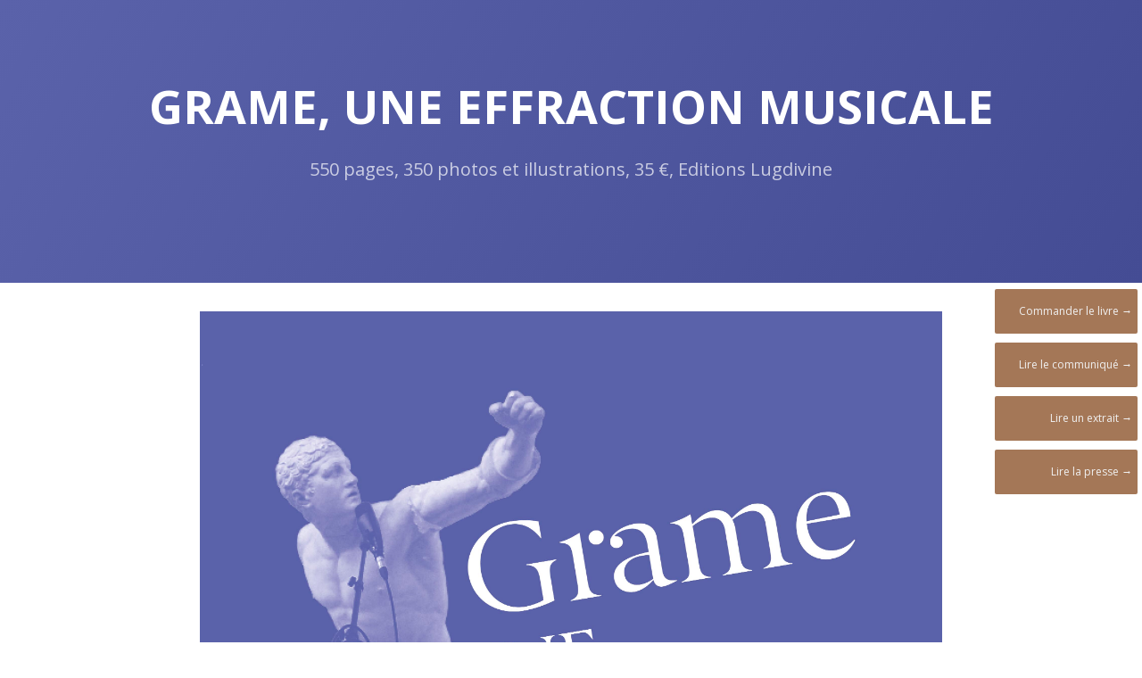

--- FILE ---
content_type: text/html; charset=utf-8
request_url: https://effractionmusicale.fr/
body_size: 1777
content:
<!DOCTYPE html>
<html lang="en-US">
  <head>
    <meta charset="UTF-8">

<!-- Begin Jekyll SEO tag v2.8.0 -->
<title>GRAME, UNE EFFRACTION MUSICALE | 550 pages, 350 photos et illustrations, 35 €, Editions Lugdivine</title>
<meta name="generator" content="Jekyll v3.10.0" />
<meta property="og:title" content="GRAME, UNE EFFRACTION MUSICALE" />
<meta property="og:locale" content="en_US" />
<meta name="description" content="550 pages, 350 photos et illustrations, 35 €, Editions Lugdivine" />
<meta property="og:description" content="550 pages, 350 photos et illustrations, 35 €, Editions Lugdivine" />
<link rel="canonical" href="https://effractionmusicale.fr/" />
<meta property="og:url" content="https://effractionmusicale.fr/" />
<meta property="og:site_name" content="GRAME, UNE EFFRACTION MUSICALE" />
<meta property="og:type" content="website" />
<meta name="twitter:card" content="summary" />
<meta property="twitter:title" content="GRAME, UNE EFFRACTION MUSICALE" />
<script type="application/ld+json">
{"@context":"https://schema.org","@type":"WebSite","description":"550 pages, 350 photos et illustrations, 35 €, Editions Lugdivine","headline":"GRAME, UNE EFFRACTION MUSICALE","name":"GRAME, UNE EFFRACTION MUSICALE","url":"https://effractionmusicale.fr/"}</script>
<!-- End Jekyll SEO tag -->

    <link rel="preconnect" href="https://fonts.gstatic.com">
    <link rel="preload" href="https://fonts.googleapis.com/css?family=Open+Sans:400,700&display=swap" as="style" type="text/css" crossorigin>
    <meta name="viewport" content="width=device-width, initial-scale=1">
    <meta name="theme-color" content="#157878">
    <meta name="apple-mobile-web-app-status-bar-style" content="black-translucent">
    <link rel="stylesheet" href="/assets/css/style.css?v=c043bfd3ea0b822becebe7959eb56f97d97a4341">
    <!-- start custom head snippets, customize with your own _includes/head-custom.html file -->

<!-- Setup Google Analytics -->



<!-- You can set your favicon here -->
<!-- link rel="shortcut icon" type="image/x-icon" href="/favicon.ico" -->

<!-- end custom head snippets -->

  </head>
  <body>
    <a id="skip-to-content" href="#content">Skip to the content.</a>

    <header class="page-header" role="banner">
      <h1 class="project-name">GRAME, UNE EFFRACTION MUSICALE</h1>
      <h2 class="project-tagline">550 pages, 350 photos et illustrations, 35 €, Editions Lugdivine</h2>
      
      
    </header>

    <main id="content" class="main-content" role="main">
      <p><img src="/Couverture.jpg" alt="Book cover" /></p>

<p>En quatre actes, une ouverture et un épilogue, suivis de quelques propos et pages énumératives, le récit de Grame, une effraction musicale, qui se déroule sur près de quatre décennies, s’affiche pleinement en interconnexions avec les mutations technologiques et sociétales. Musiques installées, en scène ou embarquées… en phase avec la grande échappée du sonore marquant le XXème siècle… au cœur de la révolution numérique, Grame s’est rapidement imposé comme acteur dans le champ de l’innovation musicale et scientifique en portant la création dans ses multiples confins pluridisciplinaires. Cet ouvrage en brosse les grandes étapes et témoigne des concepts qui ont porté Grame tout au long de ce parcours.</p>

<p><em>Auteurs : James Giroudon, Pierre-Alain Jaffrennou, Yann Orlarey.</em>
<em>Conseils éditoriaux : Muriel Joubert.</em>
<em>550 pages, 350 photos et illustrations.</em>
<em>Editions Lugdivine. 35 euros.</em></p>

<p><a href="https://docs.google.com/forms/d/e/1FAIpQLScLCjXs3Xj6-VtVk2xyAWq1rQXPHhnaoTciAwInFju_6_AsmA/viewform">
	<button style="background-color: rgba(149, 96, 58, 0.85); border:none; color: rgb(240,240,240); height:50px; width:160px; margin-top:4px; margin-bottom:10px; margin-left:auto; margin-right:auto;  display: block; border-radius: 2px; position: fixed; top: 320px; right: 5px;text-align: right; font-size: 12px;"> 
		Commander le livre →
	</button>
</a></p>

<p><a href="./communique-presse.pdf">
	<button style="background-color: rgba(149, 96, 58, 0.85); border:none; color: rgb(240,240,240); height:50px; width:160px; margin-top:4px; margin-bottom:10px; margin-left:auto; margin-right:auto; display: block; border-radius: 2px; position: fixed; top: 380px; right: 5px;text-align: right; font-size: 12px;"> 
		Lire le communiqué →
	</button>
</a></p>

<p><a href="./extrait.pdf">
	<button style="background-color: rgba(149, 96, 58, 0.85); border:none; color: rgb(240,240,240); height:50px; width:160px; margin-top:4px; margin-bottom:10px; margin-left:auto; margin-right:auto; display: block; border-radius: 2px; position: fixed; top: 440px; right: 5px;text-align: right; font-size: 12px;"> 
		Lire un extrait →
	</button>
</a></p>

<p><a href="./presse/presse.pdf">
	<button style="background-color: rgba(149, 96, 58, 0.85); border:none; color: rgb(240,240,240); height:50px; width:160px; margin-top:4px; margin-bottom:10px; margin-left:auto; margin-right:auto;  display: block; border-radius: 2px; position: fixed; top: 500px; right: 5px;text-align: right; font-size: 12px;"> 
		Lire la presse →
	</button>
</a></p>


      <footer class="site-footer">
        
        <span class="site-footer-credits">ID Musical, 8 place Saint-Jean, 69005 Lyon; 
		contact: <a href = "mailto: idee.musical@gmail.com">idee.musical@gmail.com</a>
		</span>
      </footer>
    </main>
  </body>
</html>
